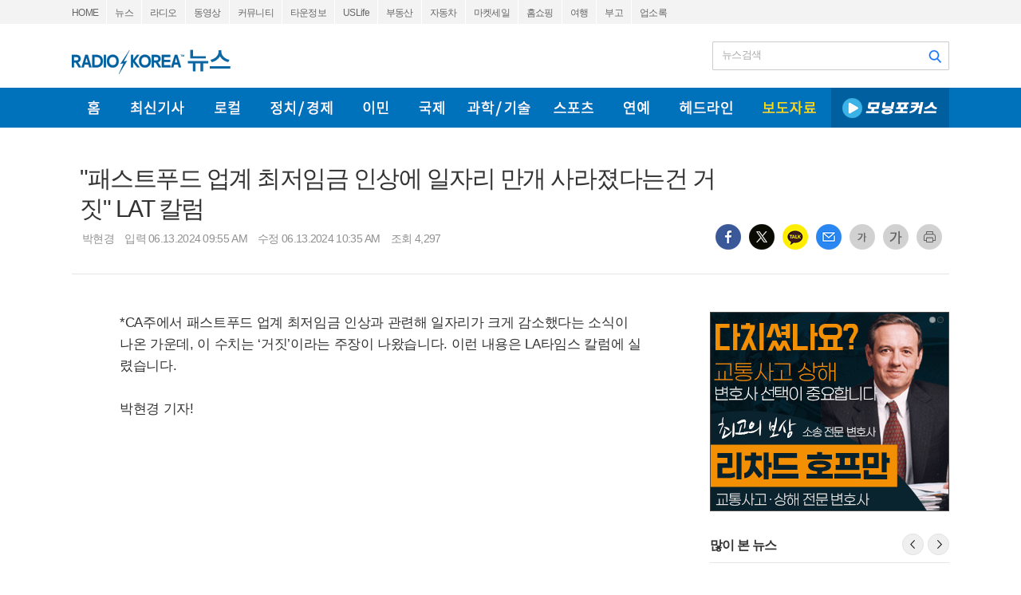

--- FILE ---
content_type: text/html; charset=UTF-8
request_url: https://www.radiokorea.com/news/article.php?uid=445176
body_size: 16459
content:
<!DOCTYPE html>
<html lang="ko">
<head>
<meta http-equiv="Content-Type" content="text/html; charset=UTF-8">
<meta http-equiv="X-UA-Compatible" content="IE=edge">
<meta content="ko" http-equiv="Content-Language" />
<meta name="viewport" content="width=1150">
<title>패스트푸드 업계 최저임금 인상에 일자리 만개 사라졌다는건 거짓 LAT 칼럼</title>

<meta name="description" content="*CA주에서 패스트푸드 업계 최저임금 인상과 관련해 일자리가 크게 감소했다는 소식이 나온 가운데, 이 수치는 ‘거짓’이라는 주장이 나왔습니다. 이런 내용은 LA타임스 칼럼에 실렸습니다.박현경 기자!1.&nbsp;먼저, 패스트푸드 …" />
<link rel="image_src" href="https://www.radiokorea.com/images_static/common/radiokorea_billboard1.jpg">

<meta itemprop="name" content="패스트푸드 업계 최저임금 인상에 일자리 만개 사라졌다는건 거짓 LAT 칼럼">
<meta itemprop="description" content="정확하고 빠른 뉴스 라디오코리아 뉴스">
<meta itemprop="image" content="https://www.radiokorea.com/images_static/common/radiokorea_billboard1.jpg">

<meta property="og:title" content="패스트푸드 업계 최저임금 인상에 일자리 만개 사라졌다는건 거짓 LAT 칼럼" />
<meta property="og:url" content="https://www.radiokorea.com/news/article.php?uid=445176">
<meta property="og:description" content="정확하고 빠른 뉴스 라디오코리아 뉴스">
<meta property="og:site_name" content="라디오코리아 뉴스">
<meta property="og:image" content="https://www.radiokorea.com/images_static/common/radiokorea_billboard1.jpg">

<meta name="twitter:title" content="패스트푸드 업계 최저임금 인상에 일자리 만개 사라졌다는건 거짓 LAT 칼럼">
<meta name="twitter:url" content="https://www.radiokorea.com/news/article.php?uid=445176">
<meta name="twitter:description" content="정확하고 빠른 뉴스 라디오코리아 뉴스">
<meta name="twitter:image" content="https://www.radiokorea.com/images_static/common/radiokorea_billboard1.jpg">

<link rel="shortcut icon" type="image/x-icon" href="/favicon.ico" />
<link href="/css/common_1100.css?01152026" rel="stylesheet" type="text/css" charset="utf-8" />
<link href="/css/news/news.css?01152026" rel="stylesheet" type="text/css" charset="utf-8" />
<!-- Global site tag (gtag.js) - Google Analytics -->
<!-- Desktop -->
<script async src="https://www.googletagmanager.com/gtag/js?id=UA-29025276-1"></script>
<script>
  window.dataLayer = window.dataLayer || [];
  function gtag(){dataLayer.push(arguments);}
  gtag('js', new Date());
  gtag('config', 'UA-29025276-1');
</script>


<!-- Global site tag (gtag.js) - Google Analytics -->
<!-- Desktop G4 -->
<script async src="https://www.googletagmanager.com/gtag/js?id=G-99YYVX1N8W"></script>
<script>
  window.dataLayer = window.dataLayer || [];
  function gtag(){dataLayer.push(arguments);}
  gtag('js', new Date());
  gtag('config', 'G-99YYVX1N8W');
</script>


<!-- Global site tag (gtag.js) - Google Analytics -->
<!-- CafeMedia G4 -->
<script async src="https://www.googletagmanager.com/gtag/js?id=G-KYC4MST2S8"></script>
<script>
  window.dataLayer = window.dataLayer || [];
  function gtag(){dataLayer.push(arguments);}
  gtag('js', new Date());
  gtag('config', 'G-KYC4MST2S8');
</script>

<!-- Global site tag (gtag.js) - Google Analytics -->
<!-- CafeMedia G4 Desktop & Mobile -->
<script async src="https://www.googletagmanager.com/gtag/js?id=G-W2SZJP2EQ0"></script>
<script>
  window.dataLayer = window.dataLayer || [];
  function gtag(){dataLayer.push(arguments);}
  gtag('js', new Date());
  gtag('config', 'G-W2SZJP2EQ0');
</script>


<!-- Raptive START email detection script -->
<script>
!function(){"use strict";var e=window.location.search.substring(1).split("&");const t=e=>e.replace(/\s/g,""),o=e=>new Promise((t=>{if(!("msCrypto"in window)&&"https:"===location.protocol&&"crypto"in window&&"TextEncoder"in window){const o=(new TextEncoder).encode(e);crypto.subtle.digest("SHA-256",o).then((e=>{const o=Array.from(new Uint8Array(e)).map((e=>("00"+e.toString(16)).slice(-2))).join("");t(o)}))}else t("")}));for(var n=0;n<e.length;n++){var r="adt_ei",i=decodeURIComponent(e[n]);if(0===i.indexOf(r)){var a=i.split(r+"=")[1];if((e=>{const t=e.match(/((?=([a-zA-Z0-9._!#$%+^&*()[\]<>-]+))\2@[a-zA-Z0-9._-]+\.[a-zA-Z0-9._-]+)/gi);return t?t[0]:""})(t(a.toLowerCase()))){o(a).then((t=>{t.length&&(localStorage.setItem(r,t),localStorage.setItem("adt_emsrc","url"),e.splice(n,1),history.replaceState(null,"","?"+e.join("&")))}));break}}}}();
</script>
<!-- Raptive END email detection script -->


<!-- AdThrive Head Tag -->
<script>
(function(w, d) {
    w.adthrive = w.adthrive || {};
    w.adthrive.cmd = w.adthrive.cmd || [];
    w.adthrive.plugin = 'adthrive-ads-1.0.41-manual';
    w.adthrive.host = 'ads.adthrive.com';
    var s = d.createElement('script');
    s.async = true;
    s.referrerpolicy = 'no-referrer-when-downgrade';
    s.src = 'https://' + w.adthrive.host + '/sites/600859f5fadfce050f044b50/ads.min.js?referrer=' + w.encodeURIComponent(w.location.href);
    var n = d.getElementsByTagName('script')[0];
    n.parentNode.insertBefore(s, n);
})(window, document);

function cam_unique_array(a) {
    var seen = {};
    return a.filter(function(item) {
        return seen.hasOwnProperty(item) ? false : (seen[item] = true);
    });
}
window.adthrive.cmd.push(function() {
    cam_targeting_values = [];
    cam_unique_targeting = [];

    try {
        if (pm_pgtp) {
            cam_targeting_values.push('rk_' + pm_pgtp.substring(0, 37));
        }
    } catch (err) {}

    try {
        if (document.body.classList) {
            for (i = 0; i <= document.body.classList.length - 1; i++) {
                rk_body_class = document.body.classList[i];
                if (!rk_body_class.startsWith("adthrive")) {
                    cam_targeting_values.push('rk_' + rk_body_class.substring(0, 37));
                }
            }
        }

    } catch (err) {}

    if (cam_targeting_values.length > 0) {
        cam_unique_targeting = cam_unique_array(cam_targeting_values);
        window.adthrive.siteAds.targeting.push({
            key: 'at_custom_1',
            value: cam_unique_targeting,
        });
    }
});
</script>
<!-- End AdThrive Head Tag -->

<script>
function requireSupport() {
	// console.log("top adblocker detected");
}
function bluring() {
	if (event.srcElement.tagName == "A" || event.srcElement.tagName == "IMG") {
		document.body.focus();
	}
}
document.onfocusin=bluring;
</script>
<script src="https://cdnjs.cloudflare.com/ajax/libs/jquery/3.6.4/jquery.min.js" integrity="sha512-pumBsjNRGGqkPzKHndZMaAG+bir374sORyzM3uulLV14lN5LyykqNk8eEeUlUkB3U0M4FApyaHraT65ihJhDpQ==" crossorigin="anonymous" referrerpolicy="no-referrer"></script>
<script src="https://cdnjs.cloudflare.com/ajax/libs/bxslider/4.1.3/jquery.bxslider.min.js" integrity="sha512-LyNqIx6M7s/DjKwfhbLIRkOE+8dFcfgS93f9OgR5jCWKHlSvuKcfZ3WlWBJ7TjIPICgDevkG79/b09uoNjyZsA==" crossorigin="anonymous" referrerpolicy="no-referrer"></script>
<script src="https://cdnjs.cloudflare.com/ajax/libs/jquery-cookie/1.4.1/jquery.cookie.min.js" integrity="sha512-3j3VU6WC5rPQB4Ld1jnLV7Kd5xr+cq9avvhwqzbH/taCRNURoeEpoPBK9pDyeukwSxwRPJ8fDgvYXd6SkaZ2TA==" crossorigin="anonymous" referrerpolicy="no-referrer"></script>
<script src="/js/cklog.js"></script>

</head>
<body class="news-main-template-default">
<style>
.goog-te-banner-frame.skiptranslate {display: none !important;}
body {top: 0px !important;}
</style>

<div id="gnv">
	<div id="gnv_box">
		<ul class="gnv_left">
			<li><a href="/?mode=pc">HOME</a></li>
			<li><a href="/news">뉴스</a></li>
			<li><a href="/radio">라디오</a></li>
			<li><a href="/tv">동영상</a></li>
			<li><a href="/community">커뮤니티</a></li>
			<li><a href="/towninfo">타운정보</a></li>
			<li><a href="/uslife">USLife</a></li>
			<li><a href="/community/realty.php">부동산</a></li>
			<li><a href="/community/auto.php">자동차</a></li>
			<li><a href="/market">마켓세일</a></li>
			<li><a href="/homeshopping">홈쇼핑</a></li>
			<li><a href="/travel">여행</a></li>
			<li><a href="/obituaries">부고</a></li>
			<li><a href="/rakotel">업소록</a></li>
		</ul>
		<ul class="gnv_right">
			<li><a href="/account/signin.php?url=http%3A%2F%2Fwww.radiokorea.com%2Fnews%2Farticle.php%3Fuid%3D445176">로그인</a></li>
	    <li><a href="/account">회원가입</a></li>
			<li style="margin-top: 3px;">
				<div id="google_translate_flag"><img src="https://rk-asset.s3.us-west-2.amazonaws.com/www/images/common/translate.png" class="trans-flag"></div>
				<div id="google_translate_element"></div>
			</li>
		</ul>
	</div>
</div>
<div id="logo-line">
	<h1><a href="/news" target="_self"><span class="logo ht">라디오코리아 뉴스</span></a></h1>
	<div class="search_news" id="search_news">
		<form name="search" action="/news/search.php" method="get">
			<fieldset class="fld_inside">
				<legend class="screen_out">검색어 입력폼</legend>
				<div class="box_searchbar">
					<label for="q" class="lab_search">뉴스검색</label>
					<input type="text" class="tf_keyword" id="q" name="q" value="" autocomplete="off" spellcheck="false">
					<button id="btn_search" class="btn_search" type="submit"><span class="ir_wa">검색</span></button>
				</div>
			</fieldset>
		</form>
	</div>
</div>

<script>
	$("#q").focus(function() {
		$(".box_searchbar").addClass("search_on");
	}).focusout(function() {
		$(".box_searchbar").removeClass("search_on");
	})
</script>

<div id="menu-line">
	<div id="menu-box">
		<div class="menu">
			<ul>
				<li><a href="/news" class="home" target="_self"><span class="ht">홈</span></a></li>
				<li><a href="/news/recent.php" class="recent" target="_self"><span class="ht">최신뉴스</span></a></li>
				<li><a href="/news/news.php?type=local" class="local" target="_self"><span class="ht">로컬</span></a></li>
				<li><a href="/news/news.php?type=politic" class="politic" target="_self"><span class="ht">정치</span></a></li>
				<li><a href="/news/news.php?type=immigration" class="immigration" target="_self"><span class="ht">이민</span></a></li>
				<li><a href="/news/news.php?type=world" class="world" target="_self"><span class="ht">국제</span></a></li>
				<li><a href="/news/news.php?type=it" class="it" target="_self"><span class="ht">IT / 과학</span></a></li>
				<li><a href="/news/news.php?type=sports" class="sports" target="_self"><span class="ht">스포츠</span></a></li>
				<li><a href="/news/news.php?type=entertainment" class="entertainment" target="_self"><span class="ht">연예</span></a></li>
				<li><a href="/news/news.php?type=headline" class="headline" target="_self"><span class="ht">헤드라인</span></a></li>
				<li><a href="/news/news.php?type=press" class="press" target="_self"><span class="ht">보도자료</span></a></li>
				<li><a href="/news/news.php?type=mfocus" class="mfocus_over" target="_self"><span class="ht">모닝포커스</span></a></li>
			</ul>
		</div>
		<!--strong><a href="/news/report.php" target="_self"><span class="report ht">뉴스제보</span></a></strong-->
	</div>
</div>

<div id="article-header">
	<h1 class="article-title">"패스트푸드 업계 최저임금 인상에 일자리 만개 사라졌다는건 거짓" LAT 칼럼</h1>
	<span class="article-info">
		<span class="article-prop">박현경</span>
		<span class="article-prop">입력 06.13.2024 09:55 AM</span>
		<span class="article-prop">수정 06.13.2024 10:35 AM</span>
		<span class="article-prop">조회 4,297</span>
	</span>
	<div class="article-share">
		<ul class="list-sns">
			<li><a class="link-sns" href="javascript:shareFB('445176');"><span class="sns ico_sns_fb" title="페이스북"></span></a></li>
			<li><a class="link-sns" href="javascript:shareTW('445176', '&quot;패스트푸드 업계 최저임금 인상에 일자리 만개 사라졌다는건 거짓&quot; LAT 칼럼');"><span class="sns ico_sns_tw" title="트위터"></span></a></li>
			<li><a class="link-sns" href="javascript:shareKT();"><span class="sns ico_sns_ka" title="카카오톡"></span></a></li>
			<li><a class="link-sns" target="_new" href="mailto:?subject=%22패스트푸드%20업계%20최저임금%20인상에%20일자리%20만개%20사라졌다는건%20거짓%22%20LAT%20칼럼&body=라디오코리아%20뉴스%0D%0A%0D%0A%22패스트푸드%20업계%20최저임금%20인상에%20일자리%20만개%20사라졌다는건%20거짓%22%20LAT%20칼럼%0D%0A%0D%0Ahttps%3A%2F%2Fwww.radiokorea.com%2Fnews%2Farticle.php%3Fuid%3D445176"><span class="sns ico_sns_ma" title="이메일"></span></a></li>
			<li><a class="link-sns" href="javascript:ContentsFontSize('-');"><span class="sns ico_font_dn" title="글씨작게"></span></a></li>
			<li><a class="link-sns" href="javascript:ContentsFontSize('+');"><span class="sns ico_font_up" title="글씨크게"></span></a></li>
			<li><a class="link-sns" href="javascript:articlePrint('445176');"><span class="sns ico_print" title="프린트"></span></a></li>
		</ul>
	</div>
</div>

<div id="contents">
	<div id="contents-left">
		<div id="article">
			<div class="article-view normal-article">
				<div id="news_content" itemprop="articleBody">
					*CA주에서 패스트푸드 업계 최저임금 인상과 관련해 일자리가 크게 감소했다는 소식이 나온 가운데, 이 수치는 ‘거짓’이라는 주장이 나왔습니다. 이런 내용은 LA타임스 칼럼에 실렸습니다.<br><br>박현경 기자!<br><br>1.&nbsp;먼저, 패스트푸드 고용과 관련한 소식부터 알아보겠습니다. 지금까지 패스트푸드 업계 최저임금 인상이 업계에 미치는 영향을 뒤집는 내용이 새로 나왔죠?<br><br>네, 아마 들어보셨을 겁니다.<br><br>CA주 패스트푸드 업계 최저임금이 시간당 20달러로 오르면서 오히려 관련 일자리가 대폭 줄어들었다는 소식, 저희도 몇차례 보도해드린 기억이 나는데요.<br><br>그런데 그건 사실이 아니라는 주장이 나왔습니다.<br><br>LA타임스 어제 칼럼에 실린 내용인데요.<br><br>마이클 힐트지크(Hiltzik) 비즈니스 칼럼리스트는 ‘패스트푸드 업계에서는 CA주 최저임금 규정이 일자리에 있어 대가를 치르고 있다고 하지만, 이 숫자는 가짜’라고 적었습니다.<br><br><br><br>2.&nbsp;이 칼럼리스트가 가짜라고 말한 숫자는 무엇을 의미합니까?<br><br>최근 패스트푸드 업계에서 감소한 일자리 수치가 구체적으로 제시됐었습니다.<br><br>만개의 일자리가 사라졌다는 소식이었습니다.<br><br>그런데 이 숫자가 가짜라는 주장입니다.<br><br>칼럼에서는 최근 CA 비즈니스∙산업 연합(California Business and Industrial Alliance)이 USA 투데이에 게재한 전면 광고를 통해 지난해 9월 개빈 뉴섬 주지사가 관련 법안에 서명한 이후 주에서 약 만개의 패스트푸드 업계 일자리가 사라졌다고 주장했다고 썼습니다.<br><br>광고에는 피자헛부터 시나본까지&nbsp;모두 12개 체인이 나왔는데, 이들은 실제 직원을 감원했거나 메뉴 가격을 인상했거나 그게 아니라면, 그러한 조치를 고려하고 있구요.<br><br>광고에 따르면 이 체인점들은 4월 1일부터 패스트푸드 업계 최저임금을 16달러에서 20달러로 인상한 '뉴섬 주지사 최저임금의 피해자'라는 것입니다.<br><br>그리고 이후 월스트리트저널과 뉴욕포스트 등 여러 비즈니스 매체와 보수적인 언론들을 중심으로 패스트푸드 업계 최저임금 인상에 대한 비난이 퍼졌다는게 칼럼 내용입니다.<br><br><br><br>3.&nbsp;그럼, 그 숫자가 가짜라고 뒷받침할 만한 배경은 무엇입니까?<br><br>네, 힐트지크 칼럼리스트는 노동통계국과 연방준비은행이 집계한 바에 따르면 광고에서 밝힌 같은 기간, 지난해 9월부터 올해 1월까지 CA주 패스트푸드 업계 고용은 오히려 증가했다고 밝혔습니다.<br><br>따라서 감소했다는 주장은 정부 고용 수치에 대한 노골적인 허위 진술을 드러내는 것이라고 했습니다.<br><br>뿐만 아니라 그 광고에는 나오지 않았지만, 1월 이후에도 패스트푸드 업계 일자리는 계속 늘어났다고 했습니다.<br><br>지난 4월 패스트푸드 포함한 서비스가 제한된 레스토랑 부문 일자리가 뉴섬 주지사가 최저임금 법안에 서명하기 몇달 전이었던 2023년 4월, 그 1년 전에 비해 거의 7천개 가까이 증가했다고 썼습니다.<br><br><br><br>4.&nbsp;그렇지만 패스트푸드 업계에서 일자리 만개가 줄었다고 한데도 그 근거가 있었을 것 아닙니까?<br><br>네, 그건 월스트리트저널의 지난 3월 25일 기사에서 나온 숫자로 보인다고 칼럼은 전했습니다.<br><br>CA주 패스트푸드 최저임금 인상이 시작되는 4월 1일을 앞두고 그런 보도가 나왔는데요.<br><br>지난 1월 CA주 패스트푸드와 기타 제한된 서비스를 제공하는 레스토랑 고용이 72만 6천 6백명으로, 뉴섬 주지사가 최저임금 인상법에 서명한 지난해 9월보다 1.3% 감소했단 내용이었습니다.<br><br>작년 9월에는 73만 6천170명의 고용을 창출했는데, 9월부터 1월까지 9천570개의 일자리가 사라진 것으로 추산된 겁니다.<br><br>그리고 이 숫자는 리 오해니안 UCLA 경제학 교수가 자신이 선임 연구원으로 일하는 Hoover Institute 웹사이트에 4월 24일 올린 글에 사용됐고요.<br><br>USA투데이 광고에서 그렇게 만개 일자리가 사라졌다는 주장의 출처로 이 오해니안 교수의 글을 인용하게 됐다는 설명입니다.<br><br><br><br>5.&nbsp;이 칼럼리스트가 이러한 수치에 또다른 문제점도 지적했다고요? 어떤 겁니까?<br><br>네, 계절적 요인을 감안하지 않은 수치라는 점입니다.<br><br>식당들은 일자리를 추적할 때 계절적인 요인이 매우 중요하다는 지적입니다.<br><br>계절에 따라 어느 정도 예측 가능한 패턴으로 변화가 있기 때문이라고 하는데요.<br><br>세인트루이스 연방준비은행이 발표한 CA 패스트푸드 식당 수치에 따르면 계절적 요인이 조정된 기준으로&nbsp; 지난해 9월부터 올 1월까지 고용은 실제로 73만 6천160개에서 74만 2천 495개로 오히려 6천 335개가&nbsp;증가했습니다.<br><br>CA 패스트푸드 관련 통계를 보더라도 계절적 요인을 조정시켜 보면, 9월 고용은 2022년 73만명에서 올해 74만 천 79명으로 증가했구요.<br><br>1월 고용은 2023년 73만 2천738명에서 올해 74만 2천 495명으로 늘어났다고 칼럼은 전했습니다.<br><br><br><br>6.&nbsp;계절적 요인이라는게 구체적으로 식당 업계에서는 어떻게 적용될 수 있습니까?<br><br>식당에서 1년 중 4월~9월 사이는 가장 바쁜 시즌이라고 합니다.&nbsp;<br><br>왜냐하면, Mother’s Day와 Father’s Day 가 각각 5월과 6월에 있는데, 그때 식당에선 가장 바쁜 날들이기 때문입니다.<br><br>또 4~9월 사이는 날씨가 좋은 편으로, 날씨가 좋으면 외식을 더 자주하죠.<br><br>반면 11월~1월 사이는 식당들에서는 느린 시즌으로 꼽히는데요.<br><br>추수감사절과 크리스마스 등에 여행을 떠나면서 주로 가족들끼리 집에서 요리하고 식사하며 시간을 보내는 경우가 많기 때문이라고 합니다.<br><br>결국 식당 업계 고용은 매년 9월 최고조에 달하고 1월에 급락하는 편이고요.<br><br>식당업계에서 이를 모를 리 없는데, 딱 그 그간에 그런 수치를 발표했다고 이 칼럼리스트는 꼬집었습니다.<br><br><br><br>7.&nbsp;그래도 실제 식당 업주들이 말하는 입장은 좀 다르지 않습니까?<br><br>네, 식당 업주들은 수치를 떠나 어려움을 호소하고 있습니다.<br><br>인건비가 오른 그 비용이 매우 부담스럽다고 말합니다.<br><br>사실 이 칼럼리스트도 고용이 늘었다고 해서 인건비가 부담스럽지 않다는 뜻은 아니라고 했습니다.<br><br>그렇지만 사실 인건비보다도 식자재비 부담이 훨씬 더 커졌다는 점을 지적했습니다.&nbsp;				</div>
				<p class="copyright" id="author"><저작권자 &copy; RK Media, 무단 전재-재배포 AI 학습 및 활용 금지></p>
				<div class="article-amg">
					<iframe src="/amg/?page=NEWS&amg=ARTICLE" scrolling="no" frameborder="0" style="border:none; overflow:hidden; width:468px; height:60px;" allowTransparency="true"></iframe>
				</div>

			</div>
		</div>
		<div id="relate-view">
			<strong class="relate-title"><h3 class="relate-title-h3">주요뉴스<span class="relate-info">해당 뉴스로 연결됩니다.</span></h3></strong>
		</div>

<style>
.comment {
	overflow: hidden;
	margin: 25px 30px 0px 10px;
	line-height: 1.625;
	letter-spacing: -0.02em;
}
.comment .cmt_count_box {

}
.comment .write_box {
	background-color: #fff;
}
.comment .write_box {
	position: relative;
	padding-bottom: 20px;
	border: 1px solid #c8c8c8;
}

.comment .login_box {
  position: relative;
  border: 1px solid #c8c8c8;
  cursor:pointer;
}
.comment .login_box .link_write {
	border-color: #ccc;
	display: block;
	overflow: hidden;
	position: relative;
	padding: 15px 10px;
	text-overflow: ellipsis;
	white-space: nowrap;
	background-color: #fff;
	color: #888;
}

.comment .info_account {
	position: relative;
	overflow: visible;
	height: 32px;
	z-index: 10;
	padding: 9px 14px 0px 14px;
	clear: both;
	*zoom: 1;
	z-index: 100;
}
.comment .info_account .link_nick {
	padding: 0 0 4px;
}
.comment .info_account .link_nick {
	display: block;
	position: relative;
	height: 17px;
	padding: 2px 0;
	font-size: 12px;
	letter-spacing: -1px;
}
.comment .info_account .name {
	display: inline-block;
	overflow: hidden;
	padding: 2px 0 0;
	text-overflow: ellipsis;
	white-space: nowrap;
	width: 130px;
	letter-spacing: 0;
	font-family: monospace;
}
.comment .input_box {
	position: relative;
	padding: 0 14px;
	line-height: 1.3;
	background-color: #fff;
}
.comment .input_box .comment_content {
	display: block;
	overflow: hidden;
	width: 100%;
	height: 60px;
	resize: none;
	border: 0 none;
	font-size: 14px;
	line-height: 17px;
	color: #141414;
	box-sizing: border-box;
	-webkit-box-sizing: border-box;
	outline: 0;
	min-height: 51px;
	margin-bottom: 19px;
}
.comment .txt_byte {
	margin-left: 15px;
	margin-bottom: 5px;
  font-size: 12px;
  font-family: Roboto,arial;
  color: #333;
  letter-spacing: 0;
}
.comment .txt_byte .comment_byte {
	color: #333;
}
.comment .txt_byte .slash {
	margin-left: 5px;
	margin-right: 5px;
}
.comment .input_console {
	border-top: 1px solid #f3f3f3;
	width: 100%;
	height: 22px;
}
.comment .input_console .txt_guide {
	padding: 12px 0 0 14px;
	font-size: 13px;
	color: #5f779a;
	letter-spacing: -.03em;
	float:left;
}
.comment .input_console .tool_write {
	overflow: hidden;
	margin: 5px 10px;
	float:right;
}
.comment .input_console .tool_write .btn_write {
	overflow: hidden;
	width: 56px;
	border-radius: 1px;
	font-size: 13px;
	line-height: 29px;
	font-weight: 400;
	background-color: #eee;
	color: #4d4d4d;
	vertical-align: top;
	outline: 0;
	border: 0px;
	padding-top: 1px;
}
.comment .input_console .tool_write .btn_write .inner_btn {
	display: inline-block;
}
.comment .input_console .tool_write .btn_write:hover{
	background-color:#dedede
}

.comment .cmt_count_box .cmt_count {
	font-weight: 700;
  padding-left: 3px;
}
.comment .cmt_count_box .cmt_count .num_count {
	line-height: 23px;
	color: #b57474;
	display: inline-block;
	margin-left: 2px;
	letter-spacing: 0;
	vertical-align: top;
	font-weight: 700;
	font-style: normal;
}
.comment button, .comment input[type=button], .comment input[type=file], .comment input[type=reset], .comment input[type=submit] {
	-webkit-appearance: button;
	border-radius: 0;
}
.comment button {
	border: 0 none;
	background-color: transparent;
	cursor: pointer;
}
.comment_content::-webkit-input-placeholder {color: #aaa;}
.comment_content:-moz-placeholder {color: #aaa;}
.comment_content::-moz-placeholder {color: #aaa;}
.comment_content::placeholder {color: #aaa;}
.comment_content:-ms-input-placeholder {color: #aaa;}

.comment .list_comment {
	padding: 0;
	margin-top: 10px;
	margin-bottom: 50px;
}
.comment .list_comment li {
	clear: both;
	*zoom: 1;
	overflow: visible;
	position: relative;
	padding: 15px 0px 15px 0px;
	clear: both;
}
.comment .list_comment li:first-child {
	border-top: 0 none;
}
.comment .list_comment .re {
	border-top: 0 none;
	background-image: url('https://rk-asset.s3.amazonaws.com/www/images/news/1100/comment_reply.gif');
	background-position: 14px 16px;
	background-repeat: no-repeat;
	background-color: #f9f9f9;
  border-bottom: 1px solid #f1f1f1;
}
.comment .list_comment .re .comment_box {
	padding: 0px 7px 0px 30px;
}

.comment .list_comment .comment_box {
	padding: 0px 7px;
}
.comment .list_comment .info_line {
	clear:both;
	height: 14px;
}
.comment .list_comment .info_line .info_nick {
	float:left;
}
.comment .list_comment .info_line .info_nick .txt_nick {
	padding-top: 1px;
	padding-right: 5px;
	float: left;
	font-size: 14px;
	font-weight: 700;
	line-height: 16px;
	color: #396dba;
	letter-spacing: 0px;
	text-overflow: ellipsis;
	white-space: nowrap;
	text-transform: uppercase;
}
.comment .list_comment .info_line .info_nick .txt_date {
	float: left;
	margin: 1px 0 0 3px;
	font-weight: 400;
	font-size: 12px;
	line-height: 16px;
	color: #888;
}
.comment .list_comment .info_line .info_cmd {
	float:right;
}
.comment .list_comment .desc_line {
	clear:both;
}
.comment .list_comment .desc_line .txt_desc {
	font-size: 15px;
	line-height: 19px;
	color: #555;
	word-wrap: break-word;
	word-break: keep-all;
	overflow: hidden;
	padding: 8px 0px;
}

.comment .list_comment .cmd_reply {
	height: 18px;
}
.comment .list_comment .comment_reply {
	float: left;
	top: 2px;
}
.comment .list_comment .comment_reply .reply {
	position: relative;
	top: 1px;
	cursor:pointer;
}

.comment .list_comment .comment_recomm {
	float: right;
}
.comment .list_comment .comment_recomm .img_cmt {
	position: absolute;
	top: 0;
	left: 0;
	width: 18px;
	height: 18px;
	margin: 1px 4px 0 0;
	vertical-align: top;
	font-size: 0;
	line-height: 0;
	text-indent: -9999px;
}
.comment .list_comment .comment_recomm .btn_g {
	float: left;
	position: relative;
	padding-left: 19px;
	text-align: left;
	font-weight: 400;
	font-size: 12px;
	line-height: 18px;
	outline: 0;
	overflow: visible;
}
.comment .list_comment .comment_recomm .btn_like {
	margin-left: 0px;
}
.comment .list_comment .comment_recomm .btn_like .ico_like {
	background-image: url('https://rk-asset.s3.amazonaws.com/www/images/news/1100/comment_like.png');
	background-position: 0px 0px;
}
.comment .list_comment .comment_recomm .btn_dislike {
	margin-left: 17px;
}
.comment .list_comment .comment_recomm .btn_dislike .ico_dislike {
	background-image: url('https://rk-asset.s3.amazonaws.com/www/images/news/1100/comment_like.png');
	background-position: -18px 0px;
}
.comment .list_comment .comment_recomm .num_txt {
	line-height: 18px;
	margin-left: 3px;
	line-height: 11px;
	padding-right: 1px;
	position: relative;
	top: 3px;
	font-family: arial,Roboto;
	font-size: 12px;
	color: #000;
}
.comment .list_comment .comment_recomm .btn_like .num_txt {
	color: #e8444f;
}
.comment .list_comment .comment_recomm .btn_dislike .num_txt {
	color: #4884e6;
}

.reply_wrap {
	display:none;
	padding:10px 30px;
	border-top: 0 none;
	background-image: url('https://rk-asset.s3.amazonaws.com/www/images/news/1100/comment_reply.gif');
	background-position: 14px 16px;
	background-repeat: no-repeat;
}

.no_reply {
   margin: 50px 0px;
	text-align: center;
}

#write-box {
	display:none;
}
#login-box {
	display:none;
}
.comment-view-box {text-align: right;margin-right: 45px;margin-bottom: 35px;}
.comment-view {color: #999;font-weight: bold;font-size: 15px;cursor:pointer;}
</style>


	<!--div class="comment-view-box"><span class="comment-view">+ 댓글보기</span></div-->

		<div class="comment">
			<div class="cmt_count_box">
				<span class="cmt_count">댓글 <em class="num_count">1</em></span>
			</div>

			<div class="write_box" id="write-box">
				<form name="frm_comment" id="frm_comment" method="post" autocomplete="off">
				<input type="hidden" name="cmd" value="R">
				<input type="hidden" name="uid">
				<input type="hidden" name="id">
				<input type="hidden" name="is_good">
				<input type="hidden" name="is_nogood">
				<div class="info_account">
					<p class="link_nick">
						<span class="name"></span>
					</p>
				</div>
				<div class="input_box">
					<textarea class="comment_content" name="comment_content" id="comment_content" data-id="" placeholder="권리침해, 욕설, 특정 대상을 비하하는 내용, 청소년에게 유해한 내용 등을 게시할 경우 운영정책과 이용약관 및 관련 법률에 의해 제재될 수 있습니다."></textarea>
				</div>
				</form>
				<div class="txt_byte">
					<span class="comment_byte" id="comment_byte">0</span><span class="slash">/</span><span>300</span>
				</div>
				<div class="input_console">
					<div class="txt_guide">※ 이 댓글에 대한 법적 책임은 작성자에게 귀속됩니다.</div>
					<div class="tool_write"><button class="btn_write" id="btn_write" data-id=""><span class="inner_btn">등록</span></button></div>
				</div>
			</div>

			<div class="login_box" id="login-box">
				<div id="login_box_comment" class="link_write">
					<span class="txt_write">댓글을 쓰려면 로그인 해주세요.</span>
				</div>
			</div>

			<ul class="list_comment">
				<li class='fst'>
					<div class="comment_box">
						<div class="info_line">
							<div class="info_nick">
								<span class="txt_nick">Aiden77</span> <span class="txt_date">06.13.2024 10:31:17</span>
							</div>
							<div class="info_cmd">
							</div>
						</div>

						<div class="desc_line" id="desc_line_7556">
							<div class="txt_desc" id="desc_7556">캘리 철수하는 매장이 몇천개인데 일자리가 늘었다고라? 저거에 속는 사람이 있디야? 거짓뉴스가 50%가 넘는다더라</div>
							<div class="cmd_reply">
								<span class="comment_reply">
									<span class="reply" data-id="7556">답글쓰기</span>
								</span>
								<span class="comment_recomm">
									<button class="btn_g btn_like" data-id="7556">
										<span class="img_cmt ico_like">추천</span>
										<span class="num_txt notranslate">2</span>
									</button>
									<button class="btn_g btn_dislike" data-id="7556">
										<span class="img_cmt ico_dislike">비추천</span>
										<span class="num_txt notranslate">0</span>
									</button>
								</span>
							</div>
						</div>
					</div>

					<div class="reply_wrap reply_box_7556">
						<div class="write_box">
							<form name="frm_comment_7556" id="frm_comment_7556" method="post" autocomplete="off">
							<input type="hidden" name="cmd" value="RR">
							<input type="hidden" name="uid">
							<input type="hidden" name="id">
							<div class="info_account">
								<p class="link_nick">
									<span class="name"></span>
								</p>
							</div>
							<div class="input_box">
								<textarea class="comment_content" name="comment_content" id="comment_content_7556" data-id="7556" placeholder="권리침해, 욕설, 특정 대상을 비하하는 내용, 청소년에게 유해한 내용 등을 게시할 경우 운영정책과 이용약관 및 관련 법률에 의해 제재될 수 있습니다."></textarea>
							</div>
							</form>
							<div class="txt_byte">
								<span class="comment_byte" id="comment_byte_7556">0</span><span class="slash">/</span><span>300</span>
							</div>
							<div class="input_console">
								<div class="txt_guide">※ 이 댓글에 대한 법적 책임은 작성자에게 귀속됩니다.</div>
								<div class="tool_write"><button class="btn_write" data-id="7556"><span class="inner_btn" id="inner_btn_7556">등록</span></button></div>
							</div>
						</div>
		      </div>
				</li>
			</ul>
		</div>

<script>
	var viewComment = false;

	$(".comment-view").on("click", function() {
		if (!viewComment) {
			$(".comment-view").html("- 댓글감추기");
			$(".comment").toggle();
			viewComment = true;
		} else {
			$(".comment-view").html("+ 댓글보기");
			$(".comment").toggle();
			viewComment = false;
		}
	});
</script>

<script>
	$("#login_box_comment").click(function() {
		location.href = "https://www.radiokorea.com/account/signin.php?url=https%3A%2F%2Fwww.radiokorea.com%2Fnews%2Farticle.php%3Fuid%3D445176";
	});

	$(".reply").click(function() {
		location.href = "https://www.radiokorea.com/account/signin.php?url=https%3A%2F%2Fwww.radiokorea.com%2Fnews%2Farticle.php%3Fuid%3D445176";
	});

	$(".btn_like").click(function() {
		location.href = "https://www.radiokorea.com/account/signin.php?url=https%3A%2F%2Fwww.radiokorea.com%2Fnews%2Farticle.php%3Fuid%3D445176";
	});

	$(".btn_dislike").click(function() {
		location.href = "https://www.radiokorea.com/account/signin.php?url=https%3A%2F%2Fwww.radiokorea.com%2Fnews%2Farticle.php%3Fuid%3D445176";
	});

	$("#login-box").show();
</script>

	</div>
	<div id="contents-right">
		<div id="news-right">

	<div class="N--1">
		<iframe src="/amg/?tag=N-1" scrolling="no" frameborder="0" style="border:none; overflow:hidden; width:300px; height:250px;" allowTransparency="true"></iframe>
	</div>

	<p class="h10"></p>


	<div class="popular-section">
		<div class="popular-nav">
			<h3 class="popular-title">많이 본 뉴스</h3>
			<div class="popular-btn">
				<button class="btn-slide btn-prev"><span class="ico-prev">이전</span></button>
				<button class="btn-slide btn-next"><span class="ico-next">다음</span></button>
			</div>
		</div>
		<div class="popular-data">
<ol class="popular-news">
	<li><em class="num-e num-1"><span>1위</span></em><strong class="p-news-item"><a href="/news/article.php?uid=489312">플러튼서 19개월 영아, 달리는 차에서 추락..엄마 체포</a></strong></li>
	<li><em class="num-e num-2"><span>2위</span></em><strong class="p-news-item"><a href="/news/article.php?uid=489407">[정정 및 반론 보도] 함지박-요세미티 밸리 비프 간 분쟁 관련 보도에 대한 정정</a></strong></li>
	<li><em class="num-e num-3"><span>3위</span></em><strong class="p-news-item"><a href="/news/article.php?uid=489406"><span class='breaking'>[속보]</span>  연준 기준금리 3.5 ~ 3.75% 동결</a></strong></li>
	<li><em class="num-e num-4"><span>4위</span></em><strong class="p-news-item"><a href="/news/article.php?uid=489351">반년간 연방 이민단속요원의 총격 16건 .. 기소,징계자는 제로</a></strong></li>
	<li><em class="num-e num-5"><span>5위</span></em><strong class="p-news-item"><a href="/news/article.php?uid=489369">미국, ‘강달러’ 시대 이제 끝나나?</a></strong></li>
	<li><em class="num-e num-6"><span>6위</span></em><strong class="p-news-item"><a href="/news/article.php?uid=489350">보비노 엘센트로 복귀설/LA다운타운 프리웨이 ‘인조 아이비’ 설치..낙서로 뒤덮여</a></strong></li>
	<li><em class="num-e num-7"><span>7위</span></em><strong class="p-news-item"><a href="/news/article.php?uid=489316">미국인 5명 중 1명, 난방비 감당 못해</a></strong></li>
	<li><em class="num-e num-8"><span>8위</span></em><strong class="p-news-item"><a href="/news/article.php?uid=489405">트럼프 대통령과 미니애폴리스 시장, '연방이민법 집행' 두고 공방</a></strong></li>
	<li><em class="num-e num-9"><span>9위</span></em><strong class="p-news-item"><a href="/news/article.php?uid=489317">미 1월 소비자신뢰지수 12년 만에 최저 .. 팬데믹 때보다 악화</a></strong></li>
	<li><em class="num-e num-10"><span>10위</span></em><strong class="p-news-item"><a href="/news/article.php?uid=489310">MAGA 활동가 자택서 '100피트 비밀 터널과 무기 창고' 발견</a></strong></li>
</ol>

<ol class="popular-news">
	<li><em class="num-e num-11"><span>11위</span></em><strong class="p-news-item"><a href="/news/article.php?uid=489311">시드니 스위니, 헐리우드 사인 무단 접근..속옷 퍼포먼스 논란</a></strong></li>
	<li><em class="num-e num-12"><span>12위</span></em><strong class="p-news-item"><a href="/news/article.php?uid=489364">금요일 전국 규모 'ICE 반대' 시위..“출근·등교·소비 중단”</a></strong></li>
	<li><em class="num-e num-13"><span>13위</span></em><strong class="p-news-item"><a href="/news/article.php?uid=489371">‘골드 광풍’ 현상, 달러 보다 금이나 은</a></strong></li>
	<li><em class="num-e num-14"><span>14위</span></em><strong class="p-news-item"><a href="/news/article.php?uid=489313">ICE 총격으로 연방정부 셧다운 위기</a></strong></li>
	<li><em class="num-e num-15"><span>15위</span></em><strong class="p-news-item"><a href="/news/article.php?uid=489352">애리조나 국경서 이민당국 요원 연루 총격에 1명 중태</a></strong></li>
	<li><em class="num-e num-16"><span>16위</span></em><strong class="p-news-item"><a href="/news/article.php?uid=489354">CA주서 민간 이민 구금시설 운영업체 수입 세금 부과안 발의!</a></strong></li>
	<li><em class="num-e num-17"><span>17위</span></em><strong class="p-news-item"><a href="/news/article.php?uid=489359">LA렌트비 4년 만에 최저.."세입자에게 유리”</a></strong></li>
	<li><em class="num-e num-18"><span>18위</span></em><strong class="p-news-item"><a href="/news/article.php?uid=489366">MS 첫 ‘윈도우 11’ 업데이트 최악</a></strong></li>
	<li><em class="num-e num-19"><span>19위</span></em><strong class="p-news-item"><a href="/news/article.php?uid=489361">아마존 프레시·아마존 고 매장 폐쇄…캘리포니아 22곳 포함</a></strong></li>
	<li><em class="num-e num-20"><span>20위</span></em><strong class="p-news-item"><a href="/news/article.php?uid=489314">주말에 Gmail 스팸 먹통 사태</a></strong></li>
</ol>

<ol class="popular-news">
	<li><em class="num-e num-21"><span>21위</span></em><strong class="p-news-item"><a href="/news/article.php?uid=489318">금값 온스당 5,000달러 돌파</a></strong></li>
	<li><em class="num-e num-22"><span>22위</span></em><strong class="p-news-item"><a href="/news/article.php?uid=489363">LA서 웨이모, 주차 차량 연쇄 추돌</a></strong></li>
	<li><em class="num-e num-23"><span>23위</span></em><strong class="p-news-item"><a href="/news/article.php?uid=489404">CA주지사 선거전도 ICE 이슈 '뜨거운 감자'로 부상/알츠하이머 남편, 아내에게 '두 번째 청혼'</a></strong></li>
	<li><em class="num-e num-24"><span>24위</span></em><strong class="p-news-item"><a href="/news/article.php?uid=489370">美 직장인 4명 중 1명, AI 끼고 산다</a></strong></li>
	<li><em class="num-e num-25"><span>25위</span></em><strong class="p-news-item"><a href="/news/article.php?uid=489362">구리전선 절도 용의자, 맨홀 밑에 숨어 대치 4시간 만에 체포</a></strong></li>
	<li><em class="num-e num-26"><span>26위</span></em><strong class="p-news-item"><a href="/news/article.php?uid=489409">CA주, 연방 요원 연루 사건 주와 지역 사법 당국 권한 재확인!</a></strong></li>
	<li><em class="num-e num-27"><span>27위</span></em><strong class="p-news-item"><a href="/news/article.php?uid=489368">미네소타 기업들, ‘긴장 완화’ 촉구</a></strong></li>
	<li><em class="num-e num-28"><span>28위</span></em><strong class="p-news-item"><a href="/news/article.php?uid=489307">초강력 눈폭풍에 30명 사망..경비행기 활주로서 전복</a></strong></li>
	<li><em class="num-e num-29"><span>29위</span></em><strong class="p-news-item"><a href="/news/article.php?uid=489360">NTSB “버뱅크 공항, 항공기 공중충돌 위험" 경고</a></strong></li>
	<li><em class="num-e num-30"><span>30위</span></em><strong class="p-news-item"><a href="/news/article.php?uid=489309">LA시의회, ‘맨션세’ 개정안 투표…면제 대상 확대</a></strong></li>
</ol>

		</div>
	</div>


	<p class="h10"></p>

	<div class="N-2">
		<iframe src="/amg/?tag=N-2" scrolling="no" frameborder="0" style="border:none; overflow:hidden; width:300px; height:250px;" allowTransparency="true"></iframe>
	</div>

	<p class="h20"></p>


	<div class="right-sticky">
		<div class="photo-section">
			<div class="photo-nav">
				<h3>포토</h3>
			</div>
			<div class="photo-data">
<ul class="photo-list">
<li class="link_cont"><a class="link_cont" href="/news/article.php?uid=489393"><span class="wrap_thumb"><img class="thumb_g" src="https://rk-thumb.s3.us-west-2.amazonaws.com/www/news/right_photo_489393.jpg" width='144'></span><strong class="tit_thumb">배우 박성웅, 해병대 "임성근 위증" 재판 증인…3월25일 부른다</strong></a></li>
<li class="link_cont"><a class="link_cont" href="/news/article.php?uid=489403"><span class="wrap_thumb"><img class="thumb_g" src="https://rk-thumb.s3.us-west-2.amazonaws.com/www/news/right_photo_489403.jpg" width='144'></span><strong class="tit_thumb">바비인형 마텔, "케데헌" 루미·조이·미라 인형 공개</strong></a></li>
</ul>
			</div>
		</div>

		<div class="all-section">
			<div class="all-nav">
				<a href="/news/news.php?type=world"><h3>국제</h3></a>
			</div>
			<div class="all-data">
<ul class="all-list">
	<li><a href="/news/article.php?uid=489398">우크라, 헝가리 총리 "젤렌스키 선거개입" 발언 반발</a></li>	<li><a href="/news/article.php?uid=489397">수단서 금광 붕괴 13명 사망…"폐쇄 금광서 불법 채굴"</a></li>	<li><a href="/news/article.php?uid=489399">"유럽 주요도시서 평균소득으론 월세 감당 못해"</a></li>	<li><a href="/news/article.php?uid=489401">인도서 민간 항공기 추락…주 부총리 등 탑승객 5명 모두 사망</a></li>	<li><a href="/news/article.php?uid=489400">르완다, "난민 이송 정책 폐기" 영국 상대 국제중재소송</a></li>	<li><a href="/news/article.php?uid=489403">바비인형 마텔, "케데헌" 루미·조이·미라 인형 공개</a></li>	<li><a href="/news/article.php?uid=489402">인도 주 정부 2곳, 호주처럼 "미성년자 SNS 금지법" 추진</a></li></ul>
			</div>
		</div>


		<p class="h10"></p>

		<div class="N-3">
			<iframe src="/amg/?tag=N-3" scrolling="no" frameborder="0" style="border:none; overflow:hidden; width:300px; height:250px;" allowTransparency="true"></iframe>
		</div>

		<p class="h30"></p>


	</div>

	<p class="h30"></p>
</div>


<script>
$(document).ready(function(){
  var popular_slider = $('.popular-data').bxSlider({
		auto : true,
		autoHover: true,
		pause: 6000,
		controls : false,
		pager : false,
		speed : 300,
		infiniteLoop : true
  });

	$('.btn-prev').click(function(){
	  popular_slider.goToPrevSlide();
	});

	$('.btn-next').click(function(){
	  popular_slider.goToNextSlide();
	});
});
</script>	</div>
</div>

<div id="recomm_view">
	<div class="inner_recomm">
		<div class="recomm_news">
			<h3 class="recomm-title">이 시각 추천뉴스</h3>
<ul class="list_recomm">
<li class="photo_item"><a class="link_cont" href="/news/article.php?uid=489391"><span class="wrap_thumb"><img class="thumb_g" src="https://rk-thumb.s3.us-west-2.amazonaws.com/www/news/recomm_photo_489391.jpg" height='190'></span><strong class="tit_thumb">어쿠스틱 콜라보 보컬 모수진, 27세 나이로 사망</strong></a></li>
<li><strong class="tit_g"><a class="link_txt" href="/news/article.php?uid=487100">테슬라 AI 책임자, 2026년 ‘시련의 한해’ 경고</a></strong></li>
<li><strong class="tit_g"><a class="link_txt" href="/news/article.php?uid=489388">올해 LPGA 투어 주목할 선수 15명…김세영·김아림·최혜진 선정</a></strong></li>
<li><strong class="tit_g"><a class="link_txt" href="/news/article.php?uid=489301">동방관광&여행사와 재미 한국노인회, 'MOU로 남가주 시니어 복지 확대 나서'</a></strong></li>
<li><strong class="tit_g"><a class="link_txt" href="/news/article.php?uid=489395">블랙핑크, 홍콩서 월드투어 마무리…"모든 순간 꿈만 같았다"</a></strong></li>
<li><strong class="tit_g"><a class="link_txt" href="/news/article.php?uid=489379">순찰 로봇 도입에 사고율 "뚝"…평창청소년수련원 로봇사업 성과</a></strong></li>
<li><strong class="tit_g"><a class="link_txt" href="/news/article.php?uid=489298">기아 7개 모델, US뉴스 월드 리포트 선정 ‘2026 경제적 가치 가장 뛰어난 차’ 수상</a></strong></li>
<li class="photo_item"><a class="link_cont" href="/news/article.php?uid=489392"><span class="wrap_thumb"><img class="thumb_g" src="https://rk-thumb.s3.us-west-2.amazonaws.com/www/news/recomm_photo_489392.jpg" width='285'></span><strong class="tit_thumb">민희진측, 뉴진스 탬퍼링 의혹 부인…"멤버가족이 세력 끌어들여"</strong></a></li>
<li><strong class="tit_g"><a class="link_txt" href="/news/article.php?uid=487862">중국, ‘부동산 위기’ 등 경제 악화</a></strong></li>
<li><strong class="tit_g"><a class="link_txt" href="/news/article.php?uid=489396">이효리, 박창학 프로젝트 참여…오늘 싱글 공개</a></strong></li>
<li><strong class="tit_g"><a class="link_txt" href="/news/article.php?uid=489401">인도서 민간 항공기 추락…주 부총리 등 탑승객 5명 모두 사망</a></strong></li>
<li><strong class="tit_g"><a class="link_txt" href="/news/article.php?uid=489380">제네시스, UAE 사막서 오프로드 "엑스 스콜피오 콘셉트" 공개</a></strong></li>
<li><strong class="tit_g"><a class="link_txt" href="/news/article.php?uid=489402">인도 주 정부 2곳, 호주처럼 "미성년자 SNS 금지법" 추진</a></strong></li>
<li><strong class="tit_g"><a class="link_txt" href="/news/article.php?uid=489411">남가주 한인들 “한인사회의 친구 라디오코리아 37주년 축하합니다”</a></strong></li>
</ul>
		</div>
	</div>
</div>

<script>
function articlePrint(uid) {
	var url = "print.php?uid=" + uid;
	var wnd = "article_print";
	var w = 800;
	var h = 600;
	var scroll = "yes";
	var x = (screen.width - w) / 2;
	var y = (screen.height - h) / 2;
	y -= 20;
	var param = 'height=' + h + ',width=' + w + ',top=' + y + ',left=' + x + ',scrollbars=' + scroll + ',resizable=no,directories=no,status=no,toolbar=no,menubar=no,location=no';
	var hWnd  = window.open('', wnd, param);
	if (hWnd != null) hWnd.location.href = url;
	if (parseInt(navigator.appVersion) >= 4) hWnd.window.focus();
}
</script>

<script src="/js/kakaotalk/kakao.min.js"></script>

<script>
	Kakao.init('9fe75c33f255e3914e972661a5957204');
	console.log(Kakao.isInitialized());
</script>

<script>
var nFontSize = 17;

function ContentsFontSize(s) {
	if (s == "+") {
		if (nFontSize == 22) {
			return;
		}

		nFontSize++;
		$("#news_content").css({"font-size" : nFontSize + "px"});
		$("#news_content div").css({"font-size" : nFontSize + "px"});
		$("#news_content p").css({"font-size" : nFontSize + "px"});
		$("#news_content dt").css({"font-size" : nFontSize + "px"});
		$("#news_content dd").css({"font-size" : nFontSize + "px"});
	}

	if (s == "-") {
		if (nFontSize == 17) {
			return;
		}

		nFontSize--;
		$("#news_content").css({"font-size" : nFontSize + "px"});
		$("#news_content div").css({"font-size" : nFontSize + "px"});
		$("#news_content p").css({"font-size" : nFontSize + "px"});
		$("#news_content dt").css({"font-size" : nFontSize + "px"});
		$("#news_content dd").css({"font-size" : nFontSize + "px"});
	}

	//setCookie("textsize", orisize, 1);
	$.cookie("news_article_text_size", nFontSize, {path: '/', domain: '.radiokorea.com', secure: true});
}

function loadFontSize() {
	var size = $.cookie("news_article_text_size");

	if (isNaN(size)) {
		size = nFontSize;
	}

	if (size != "") {
		$("#news_content").css({"font-size" : size + "px"});
		$("#news_content div").css({"font-size" : size + "px"});
		$("#news_content p").css({"font-size" : size + "px"});
		$("#news_content dt").css({"font-size" : size + "px"});
		$("#news_content dd").css({"font-size" : size + "px"});

		nFontSize = size;
	}
}

loadFontSize();

function shareFB(uid) {
	var url = 'https://www.facebook.com/sharer/sharer.php?u=https%3A%2F%2Fwww.radiokorea.com%2Fnews%2Farticle.php%3Fuid%3D' + uid;
	var wnd = "fb";
	var w = 800;
	var h = 600;
	var scroll = "yes";
	var x = (screen.width - w) / 2;
	var y = (screen.height - h) / 2;
	y -= 20;
	var param = 'height=' + h + ',width=' + w + ',top=' + y + ',left=' + x + ',scrollbars=' + scroll + ',resizable=no,directories=no,status=no,toolbar=no,menubar=no,location=no';
	var hWnd  = window.open('', wnd, param);
	if (hWnd != null) hWnd.location.href = url;
	if (parseInt(navigator.appVersion) >= 4) hWnd.window.focus();
}

function shareTW(uid, subject) {
	var url = 'https://twitter.com/intent/tweet?text=' + encodeURIComponent(subject + '\r\n') + '&url=https%3A%2F%2Fwww.radiokorea.com%2Fnews%2Farticle.php%3Fuid%3D' + uid;
	var wnd = "tw";
	var w = 800;
	var h = 600;
	var scroll = "yes";
	var x = (screen.width - w) / 2;
	var y = (screen.height - h) / 2;
	y -= 20;
	var param = 'height=' + h + ',width=' + w + ',top=' + y + ',left=' + x + ',scrollbars=' + scroll + ',resizable=no,directories=no,status=no,toolbar=no,menubar=no,location=no';
	var hWnd  = window.open('', wnd, param);
	if (hWnd != null) hWnd.location.href = url;
	if (parseInt(navigator.appVersion) >= 4) hWnd.window.focus();
}

function shareKT() {
	Kakao.Link.sendDefault({
	  objectType: 'feed',
	  content: {
	    title: "&quot;패스트푸드 업계 최저임금 인상에 일자리 만개 사라졌다는건 거짓&quot; LAT 칼럼",
	    description: "*CA주에서 패스트푸드 업계 최저임금 인상과 관련해 일자리가 크게 감소했다는 소식이 나온 가운데, 이 수치는 ‘거짓’이라는 주장이 나왔습니다. 이런 내용은 LA타임스 칼럼에 실렸습니다.박현경 기자!1.&nbsp;먼저, 패스트푸드 …",
	    imageUrl: '',
	    link: {
	      webUrl: 'https://www.radiokorea.com/news/article.php?uid=445176',
	      mobileWebUrl: 'https://m.radiokorea.com/news/article.php?uid=445176'
	    },
	  },
	  buttons: [
	    {
	      title: '뉴스 보기',
	      link: {
	        webUrl: 'https://www.radiokorea.com/news/article.php?uid=445176',
	        mobileWebUrl: 'https://m.radiokorea.com/news/article.php?uid=445176'
	      },
	    },
	  ],
	  success: function(response) {
	    console.log(response);
	  },
	  fail: function(error) {
	    console.log(error);
	  }
	});
}
</script>

<div id="footer">
	<div class="foot-box">
		<div class="left"><img src="https://rk-asset.s3.us-west-2.amazonaws.com/www/images/common/footer_logo_36.png?10092025"></div>
		<div class="right">
			<div class="family">
			  <div><img src="https://rk-asset.s3.us-west-2.amazonaws.com/www/images/common/footer_family.png?10092025"></div>
			  <div>
					<select name="radiokorea_family" id="radiokorea_family">
						<option value="">RADIOKOREA Family</option>
						<option value="" disabled>--------------------------</option>
						<option value="radiokorea">Radio Korea USA, Inc</option>
						<option value="pny_broadcasting">P&Y Broadcasting Corporation</option>
						<option value="e_radiokorea">E-Radio Korea USA.Com, Inc</option>
						<option value="rkmedia_foundation">RK Media Foundation</option>
						<option value="" disabled>Radio Korea Business Directory, Inc</option>
						<option value="" disabled>RK Media Group, Inc</option>
						<option value="" disabled>TV Korea USA, Inc</option>
					</select>
			  </div>
			</div>
			<ul class="menu">
				<li><a href="/company/company.php?t=Mission">About Us</a></li>
				<li class="bar">|</li>
				<li><a href="/help/terms.php">Terms of Service</a></li>
				<li class="bar">|</li>
				<li><a href="/help/privacy.php">Privacy Policy</a></li>
				<li class="bar">|</li>
				<li><a href="/help/disclaimer.php">Disclaimer</a></li>
				<li class="bar">|</li>
				<li><a href="/help/spam.php">Anti-Spam Policy</a></li>
				<li class="bar">|</li>
				<li><a href="https://publicfiles.fcc.gov/am-profile/kmpc" target="fcc">KMPC Online Public File</a></li>
				<li class="bar">|</li>
				<li><a href="/company/advertisement.php?t=Internet">Advertising</a></li>
				<li class="bar">|</li>
				<li><a href="/company/contact.php?t=Address">Contact Us</a></li>
			</ul>
			<div class="copyright">Copyright 2026 &copy; RK Media, All Rights Reserved.  &nbsp;&nbsp;&nbsp;&nbsp;&nbsp; <b>TEL (213) 487-1300</b>  |  <b>FAX (213) 487-7455</b></div>
		</div>
	</div>
</div>

<script>
const selectElement = document.getElementById('radiokorea_family');

function isMobileDevice() {
  return /iphone|ipad|ipod/.test(navigator.userAgent.toLowerCase()) && navigator.maxTouchPoints > 0;
}

selectElement.addEventListener('change', function() {
  const v = this.value;

  if (v) {
 		var url = "https://www.radiokorea.com/family/?q=" + v;

		if (isMobileDevice()) {
			window.location.href = url;
		} else {
    	window.open(url, '_blank');
		}
  }
});
</script>

<!-- Google Translator -->
<script>
function googleTranslateElementInit() {
	new google.translate.TranslateElement({pageLanguage: 'ko', includedLanguages: 'ko,en,es,zh-CN,zh-TW'}, 'google_translate_element');
}
</script>
<script src="//translate.google.com/translate_a/element.js?cb=googleTranslateElementInit"></script>
<!-- Google Translator -->

<!-- Adthrive -->
<script type="text/javascript" async src="https://btloader.com/tag?o=5698917485248512&upapi=true&domain=radiokorea.com"></script>
<script>!function(){"use strict";var e;e=document,function(){var t,n;function r(){var t=e.createElement("script");t.src="https://cafemedia-com.videoplayerhub.com/galleryplayer.js",e.head.appendChild(t)}function a(){var t=e.cookie.match("(^|[^;]+)\\s*__adblocker\\s*=\\s*([^;]+)");return t&&t.pop()}function c(){clearInterval(n)}return{init:function(){var e;"true"===(t=a())?r():(e=0,n=setInterval((function(){100!==e&&"false"!==t||c(),"true"===t&&(r(),c()),t=a(),e++}),50))}}}().init()}();</script>
<!-- Adthrive -->

</body>
</html>


--- FILE ---
content_type: text/html; charset=utf-8
request_url: https://www.google.com/recaptcha/api2/aframe
body_size: 267
content:
<!DOCTYPE HTML><html><head><meta http-equiv="content-type" content="text/html; charset=UTF-8"></head><body><script nonce="N6w2CSjPt69lNUrX_JfSXg">/** Anti-fraud and anti-abuse applications only. See google.com/recaptcha */ try{var clients={'sodar':'https://pagead2.googlesyndication.com/pagead/sodar?'};window.addEventListener("message",function(a){try{if(a.source===window.parent){var b=JSON.parse(a.data);var c=clients[b['id']];if(c){var d=document.createElement('img');d.src=c+b['params']+'&rc='+(localStorage.getItem("rc::a")?sessionStorage.getItem("rc::b"):"");window.document.body.appendChild(d);sessionStorage.setItem("rc::e",parseInt(sessionStorage.getItem("rc::e")||0)+1);localStorage.setItem("rc::h",'1769668280993');}}}catch(b){}});window.parent.postMessage("_grecaptcha_ready", "*");}catch(b){}</script></body></html>

--- FILE ---
content_type: text/html; charset=utf-8
request_url: https://www.google.com/recaptcha/api2/aframe
body_size: -250
content:
<!DOCTYPE HTML><html><head><meta http-equiv="content-type" content="text/html; charset=UTF-8"></head><body><script nonce="pw798we2RddVYg22Sb49Qg">/** Anti-fraud and anti-abuse applications only. See google.com/recaptcha */ try{var clients={'sodar':'https://pagead2.googlesyndication.com/pagead/sodar?'};window.addEventListener("message",function(a){try{if(a.source===window.parent){var b=JSON.parse(a.data);var c=clients[b['id']];if(c){var d=document.createElement('img');d.src=c+b['params']+'&rc='+(localStorage.getItem("rc::a")?sessionStorage.getItem("rc::b"):"");window.document.body.appendChild(d);sessionStorage.setItem("rc::e",parseInt(sessionStorage.getItem("rc::e")||0)+1);localStorage.setItem("rc::h",'1769668281020');}}}catch(b){}});window.parent.postMessage("_grecaptcha_ready", "*");}catch(b){}</script></body></html>

--- FILE ---
content_type: text/plain; charset=utf-8
request_url: https://ads.adthrive.com/http-api/cv2
body_size: 3681
content:
{"om":["-0pjoqFO2ao","00xbjwwl","02oyx761","087b9429-bf09-40ed-a13b-40b6cb6b1dae","0e1i2dcd","0g8i9uvz","0iyi1awv","1","10011/6d6f4081f445bfe6dd30563fe3476ab4","10011/8b27c31a5a670fa1f1bbaf67c61def2e","10310289136970_462615644","10310289136970_594352012","1043_409_216596","11142692","1185:1610326628","1185:1610326728","11896988","12010080","12010084","12010088","12168663","12171239","12181250","124843_10","124844_24","124853_8","12850756","12952196","1610326628","1610326728","1611092","1891/84805","1891/84806","1891/84813","1e3fzviw","1h7yhpl7","1szmtd70","202430_200_EAAYACogrPcXlVDpv4mCpFHbtASH4.EGy-m7zq791oD26KFcrCUyBCeqWqs_","206_546804","2132:45970140","2179:578002591586912259","2249:650662457","2249:691925891","2307:0u8cmwjg","2307:3v2n6fcp","2307:42tyd08u","2307:4etfwvf1","2307:8orkh93v","2307:9ckgjh5j","2307:bu0fzuks","2307:cgdc2q0j","2307:ehc482l0","2307:f3tdw9f3","2307:fpbj0p83","2307:fruor2jx","2307:hfqgqvcv","2307:hy959rg7","2307:i90isgt0","2307:j1lywpow","2307:jrqswq65","2307:n2rcz3xr","2307:o2s05iig","2307:pi9dvb89","2307:u5zlepic","2307:ya949d2z","2307:z2zvrgyz","2307:z9ku9v6m","23618421","23t9uf9c","2409_15064_70_85808988","2409_15064_70_85809022","2409_15064_70_85809050","2409_25495_176_CR52092921","2409_25495_176_CR52092923","2409_25495_176_CR52150651","2409_25495_176_CR52153848","2409_25495_176_CR52153849","2409_25495_176_CR52178316","2409_25495_176_CR52178317","2409_25495_176_CR52186411","248492122","25048614","25_52qaclee","25_8b5u826e","25_oz31jrd0","25_stjmll2q","25_ti0s3bz3","25_utberk8n","25_ztlksnbe","262808","2662_200562_8172741","2676:85402401","2676:85690699","2676:85987389","2676:86082782","2676:86698441","2711_64_12169133","2715_9888_522709","2715_9888_522710","2760:176_CR52153848","2760:176_CR52153849","2760:176_CR52186411","2760:176_CR52186412","2jjp1phz","3018/057c1e8715d016c17c57e502f24d2ace","3018/d88168161927a0727b6690ca51699cd3","3018/e20a9a43f2048a0878a575dfe45c4dbc","3018/ee348cc396693d4dafc662b3c4b66981","3018/fb57d03d77cfaf0bdbd8e84f554c447b","308_125203_20","308_125204_13","31809564","32296876","32661333","3335_25247_700109391","33605181","33608958","34182009","3490:CR52223710","36478149","3658_136236_9jse9oga","3658_15078_h7fq12y2","3658_15078_revf1erj","3658_15078_u5zlepic","3658_15936_0u8cmwjg","3658_203382_f3tdw9f3","3658_203382_z2zvrgyz","3658_210654_nlm2t4cv","3658_215376_T26224673","3658_87799_cgdc2q0j","3658_93957_T26479487","381513943572","38495746","3LMBEkP-wis","3a7sb5xc","3o9hdib5","3v2n6fcp","409_216408","409_225978","409_226352","409_227223","409_227224","409_227226","4111IP31KS13125135_13","43a7ptxe","44146511","44629254","44916594","45420162","47192068","481703827","485027845327","487951","49064328","52707997","53v6aquw","546804","54779847","54779856","5504:203525","5510:3a7sb5xc","5510:9efxb1yn","5510:cymho2zs","5510:quk7w53j","5510:u4atmpu4","5510:ve59bb3u","557_409_220139","557_409_220343","557_409_220364","557_409_228363","558_93_u4atmpu4","561921909765","56341213","56635908","56919496","5qw9h849","609577512","618980679","61900466","619089559","61916211","61916225","61916229","61932920","61932925","61932933","6226543513","6250_66552_1037637336","6250_66552_T26310990","6250_66552_T26312015","6250_66552_T26312052","62667320","627227759","627309156","627309159","627506494","628015148","628223277","628360582","628444259","628444262","628444349","628444433","628444439","628456310","628456313","628456382","628622169","628622172","628622175","628622178","628622241","628622244","628622247","628622250","628683371","628687043","628687157","628687460","628687463","628803013","628841673","629007394","629009180","629167998","629168001","629168010","629168565","629171196","629171202","630137823","63barbg1","648104664","64np4jkk","651637459","6547_67916_2hYuxP6DP6nOlBP1uxFK","6547_67916_KO5QF9LCHQhHwpvlvINc","6547_67916_KWZZOJzyuE6c9q6VBcHD","6547_67916_OmWdOhmSMhRnNgYtCpYA","6547_67916_Z7vmuj3hd3uog0DlD074","6547_67916_bs8I0HwtcMjbJwy5nc0B","6547_67916_iT5DfVcWNzJlNr257vMx","6547_67916_jSkkOHBUm04rdRBx9BVA","6547_67916_p0Eg3sFNWsWSpy6R2A8x","673375558002","680597458938","680_99480_700109379","680_99480_700109391","690_99485_1610326628","690_99485_1610326728","697189989","697893306","6bfbb9is","700109389","700109391","700109399","700443481","702397981","702423494","702858588","704889081","705115442","705115523","705127202","70_85402325","70_85402410","7354_138543_85808988","7354_138543_85809016","7354_217088_85393222","74243_74_18364017","74243_74_18364062","7cidgnzy","7qevw67b","8152859","8152879","8160967","8193073","8193078","86434333","87007193","8b5u826e","8mhdyvu8","8orkh93v","8y2y355b","9010/6d6f4081f445bfe6dd30563fe3476ab4","9057/0328842c8f1d017570ede5c97267f40d","9057/211d1f0fa71d1a58cabee51f2180e38f","9krcxphu","9uox3d6i","QSrKwUxdows","a566o9hb","a7wye4jw","a8beztgq","ajnkkyp6","b5idbd4d","bc5edztw","bodqfosc","bsgbu9lt","bu0fzuks","c0mw623r","c1u7ixf4","c7z0h277","cgdc2q0j","ckznjym0","cr-2azmi2ttuatj","cr-2azmi2ttubwe","cr-6ovjht2eubwe","cr-ddyy5m6ry7tmu","cr-ddyy5m6ry7uiu","cr-f6puwm2yu7tf1","cr-f6puwm2yw7tf1","cr-h6q46o706lrgv2","cr223-9cqtzd7r2arhx5","cymho2zs","da4ry5vp","ddr52z0n","dqp6gdoz","dsugp5th","ea298l0nev6","eal0nev6","f3h9fqou","fcn2zae1","fd5sv9q0","fjp0ceax","fleb9ndb","fruor2jx","g29thswx","g5egxitt","g749lgab","h1m1w12p","h8ua5z2p","heb21q1u","hffavbt7","hfqgqvcv","hgrz3ggo","hi8dd2jh","hu52wf5i","hxxrc6st","i2aglcoy","i90isgt0","ipnvu7pa","iu5svso2","ixnblmho","j1lywpow","j4r0agpc","jfy9255s","jsy1a3jk","knoebx5v","lasd4xof","lc2987sys8n","lc7sys8n","ldsdwhka","ll77hviy","muvxy961","n2rcz3xr","n3egwnq7","ocnesxs5","oz31jrd0","pi9dvb89","pm9dmfkk","ppn03peq","q9plh3qd","qg57485n","qg76tgo1","qt09ii59","quk7w53j","rbiwgk9p","rn9p8zym","rnvjtx7r","s4s41bit","sgkxcxey","sl57pdtd","szmt953j","t3wa7f3z","t7d69r6a","u2x4z0j8","u3i8n6ef","u4atmpu4","u8px4ucu","uf5rmxyz","ufyepgre","uhebin5g","ujl9wsn7","uqph5v76","uri16yum","utberk8n","uthpc18j","vdcb5d4i","vwg10e52","w3ez2pdd","wq5j4s9t","wvuhrb6o","xdaezn6y","xgjdt26g","xgzzblzl","xnfnfr4x","xszg0ebh","y141rtv6","y7a7djlm","ya949d2z","yi6qlg3p","yllk1vm8","yprp5ngb","z9ku9v6m","zaiy3lqy","zfexqyi5","zqs7z6cq","zw6jpag6","7979132","7979135"],"pmp":[],"adomains":["123notices.com","1md.org","about.bugmd.com","acelauncher.com","adameve.com","akusoli.com","allyspin.com","askanexpertonline.com","atomapplications.com","bassbet.com","betsson.gr","biz-zone.co","bizreach.jp","braverx.com","bubbleroom.se","bugmd.com","buydrcleanspray.com","byrna.com","capitaloneshopping.com","clarifion.com","combatironapparel.com","controlcase.com","convertwithwave.com","cotosen.com","countingmypennies.com","cratedb.com","croisieurope.be","cs.money","dallasnews.com","definition.org","derila-ergo.com","dhgate.com","dhs.gov","displate.com","easyprint.app","easyrecipefinder.co","fabpop.net","familynow.club","fla-keys.com","folkaly.com","g123.jp","gameswaka.com","getbugmd.com","getconsumerchoice.com","getcubbie.com","gowavebrowser.co","gowdr.com","gransino.com","grosvenorcasinos.com","guard.io","hero-wars.com","holts.com","instantbuzz.net","itsmanual.com","jackpotcitycasino.com","justanswer.com","justanswer.es","la-date.com","lightinthebox.com","liverrenew.com","local.com","lovehoney.com","lulutox.com","lymphsystemsupport.com","manualsdirectory.org","meccabingo.com","medimops.de","mensdrivingforce.com","millioner.com","miniretornaveis.com","mobiplus.me","myiq.com","national-lottery.co.uk","naturalhealthreports.net","nbliver360.com","nikke-global.com","nordicspirit.co.uk","nuubu.com","onlinemanualspdf.co","original-play.com","outliermodel.com","paperela.com","paradisestays.site","parasiterelief.com","peta.org","photoshelter.com","plannedparenthood.org","playvod-za.com","printeasilyapp.com","printwithwave.com","profitor.com","quicklearnx.com","quickrecipehub.com","rakuten-sec.co.jp","rangeusa.com","refinancegold.com","robocat.com","royalcaribbean.com","saba.com.mx","shift.com","simple.life","spinbara.com","systeme.io","taboola.com","tackenberg.de","temu.com","tenfactorialrocks.com","theoceanac.com","topaipick.com","totaladblock.com","usconcealedcarry.com","vagisil.com","vegashero.com","vegogarden.com","veryfast.io","viewmanuals.com","viewrecipe.net","votervoice.net","vuse.com","wavebrowser.co","wavebrowserpro.com","weareplannedparenthood.org","xiaflex.com","yourchamilia.com"]}